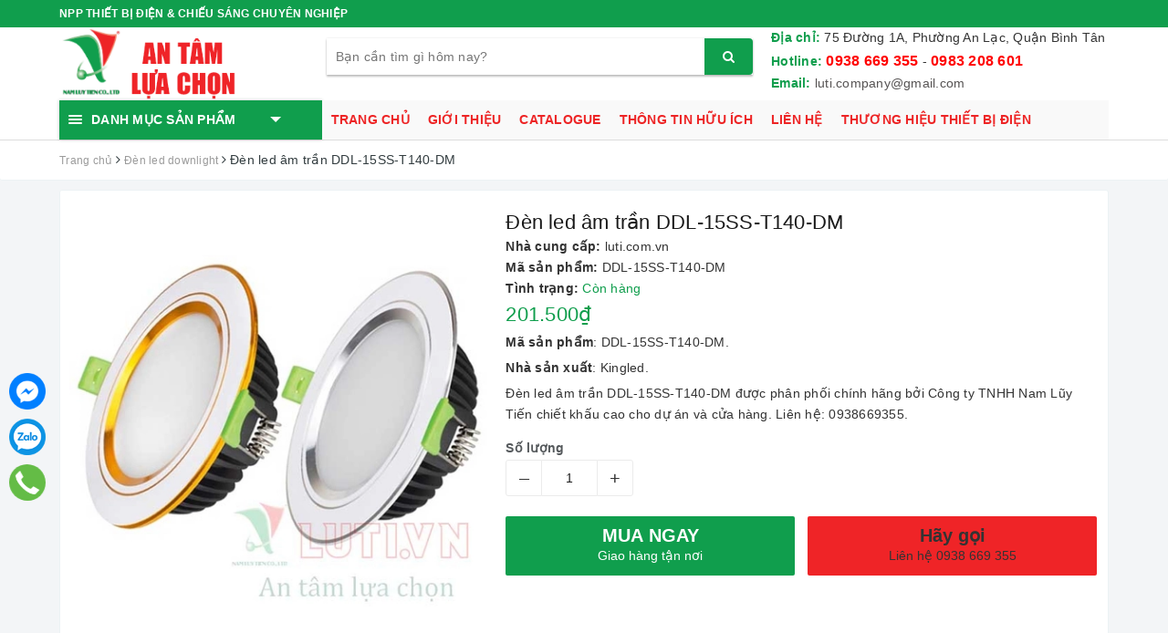

--- FILE ---
content_type: text/css
request_url: https://bizweb.dktcdn.net/100/074/241/themes/796194/assets/edit.scss.css?1642579380264
body_size: 2048
content:
header .top-header .search-bar button{background:#109e4d;color:#fff}header .top-header .index-cart .count_item_pr{color:#fff}header .topbar ul li a span{color:#fff}.box-maps{overflow:hidden}.box-maps iframe{width:100% !important}.fot-info .logo-wrapper img{max-height:80px}.fot-info .list-menu li{position:relative;width:100%;display:inline-block;padding-left:20px}.fot-info .list-menu li i{top:5px;left:0px;position:absolute}.footer-widget .box-maps{overflow:hidden}.footer-widget .box-maps iframe{max-height:210px}.bocongthuong{margin-bottom:15px;display:inline-block;width:100%;margin-top:15px}.bocongthuong h4{font-size:14px !important;font-weight:600 !important;color:#4a4a4a !important;margin:0 0 12px !important;padding:0 !important;display:block}.product.product-cata .product-cate-desc{display:inline-block;width:100%;margin:20px 0}.product.product-cata .image-contain{display:inline-block;width:100%;margin-bottom:20px}.product.product-cata .image-contain .item{margin-bottom:30px}.product.product-cata .image-contain .item .desc-img{margin-top:5px;display:inline-block;width:100%}@media (min-width: 992px){.product.product-cata .image-contain .item:nth-child(3n+1){clear:left}}@media (max-width: 991px) and (min-width: 768px){.product.product-cata .image-contain .item:nth-child(3n+1){clear:left}}@media (max-width: 767px){.product.product-cata .image-contain .item:nth-child(2n+1){clear:left}}@media (min-width: 992px){.nav>li>a{padding:10px 10px;text-transform:uppercase;color:#ED2425 !important;font-weight:bold}header nav .nav-item>a:hover{background-color:#00dc5f}header nav .nav-item:hover{background-color:#00dc5f}header .main-navigation nav .mainmenu span{text-transform:uppercase}header nav .nav{background:#f9f9f9}}@media (max-width: 1199px) and (min-width: 992px){.nav>li>a{padding:10px 7px;text-transform:uppercase;color:#ED2425 !important;font-size:13px}header .main-navigation nav .mainmenu span{font-size:12px}}@media (max-width: 991px){header .top-header .col-100-h #trigger-mobile .icon-bar{background-color:#333}header .top-header .col-100-h .mobile-cart i{color:#333}header .top-header .col-100-h .logo-wrapper img{max-height:50px}header .top-header .col-100-h .mobile-cart i{color:#333;font-size:20px;padding-left:12px}header .top-header .col-100-h .mobile-cart .cart-right{color:#fff}.evo-search-desktop{display:inline-block;width:100%}}.section_product .pblock-head h3 a{color:#ee2427}.section_product .pblock-head h3{border-top:3px solid #109e4d !important}.section_product .pblock-head ul li a{color:#109e4d}.fixed-right{position:fixed;z-index:9999;left:5px;transform:translateY(-70%);top:calc(70% + 10px) !important;width:50px;text-align:center;overflow:hidden}.fixed-right a{margin-bottom:10px;width:40px;height:40px;display:inline-block}.fixed-right a.phone{border-radius:50%;background:#64bc46;padding:6px;animation:quick-alo-circle-img-anim 1s infinite ease-in-out}@-moz-keyframes quick-alo-circle-img-anim{0%{transform:rotate(0) scale(1) skew(1deg)}10%{-moz-transform:rotate(-25deg) scale(1) skew(1deg)}20%{-moz-transform:rotate(25deg) scale(1) skew(1deg)}30%{-moz-transform:rotate(-25deg) scale(1) skew(1deg)}40%{-moz-transform:rotate(25deg) scale(1) skew(1deg)}50%{-moz-transform:rotate(0) scale(1) skew(1deg)}100%{-moz-transform:rotate(0) scale(1) skew(1deg)}}@-webkit-keyframes quick-alo-circle-img-anim{0%{-webkit-transform:rotate(0) scale(1) skew(1deg)}10%{-webkit-transform:rotate(-25deg) scale(1) skew(1deg)}20%{-webkit-transform:rotate(25deg) scale(1) skew(1deg)}30%{-webkit-transform:rotate(-25deg) scale(1) skew(1deg)}40%{-webkit-transform:rotate(25deg) scale(1) skew(1deg)}50%{-webkit-transform:rotate(0) scale(1) skew(1deg)}100%{-webkit-transform:rotate(0) scale(1) skew(1deg)}}@-o-keyframes quick-alo-circle-img-anim{0%{-o-transform:rotate(0) scale(1) skew(1deg)}10%{-o-transform:rotate(-25deg) scale(1) skew(1deg)}20%{-o-transform:rotate(25deg) scale(1) skew(1deg)}30%{-o-transform:rotate(-25deg) scale(1) skew(1deg)}40%{-o-transform:rotate(25deg) scale(1) skew(1deg)}50%{-o-transform:rotate(0) scale(1) skew(1deg)}100%{-o-transform:rotate(0) scale(1) skew(1deg)}}.section_blogs{background:none;padding-bottom:20px}.head-contact .text-head{display:inline-block;width:100%}.head-contact .text-head b{color:#109e4d}.head-contact .text-head .phone{color:red;font-weight:bold;font-size:16px}@media (max-width: 991px){.head-contact{display:inline-block !important;width:100%;padding:10px 0 5px}.head-contact .text-head{text-align:center}}header .topbar ul li a{font-weight:bold}.sticky-wrapper.is-sticky header.header{width:100%;z-index:999;left:0;background-color:#fff;top:0 !important;box-shadow:5px 2px 18px #888888}.sticky-wrapper.is-sticky header.header .topbar{display:none}@media (max-width: 991px){.sticky-wrapper.is-sticky header.header .head-contact{display:none !important}}@media (min-width: 1200px){.col-lg-5-fix{width:20% !important}.col-lg-5-fix:nth-child(5n+1){clear:left}.col-lg-5-fix:nth-child(4n+1){clear:initial !important}}@media (min-width: 992px){header .main-navigation nav .mainmenu .nav-cate ul li .subcate aside{width:100%;margin-bottom:20px}header .main-navigation nav .mainmenu .nav-cate ul li .subcate aside a{display:inline-block;width:auto;padding:0 10px !important}}.category-products.cate-list-collection .item-col{margin-bottom:15px}.category-products.cate-list-collection .item-col .category-item a{display:inline-block;width:100%;height:100%;position:relative}.category-products.cate-list-collection .item-col .category-item a .group-category-image{display:block;width:100%;height:auto;padding-bottom:100%;position:relative;overflow:hidden;border-radius:10px}.category-products.cate-list-collection .item-col .category-item a .group-category-image img{position:absolute;top:0;left:0;right:0;bottom:0;width:auto;height:auto;margin:auto;max-height:100%;-o-object-fit:cover;object-fit:cover}.category-products.cate-list-collection .item-col .category-item a h3{margin:0px;position:absolute;bottom:15px;left:0;width:calc(100% - 20px);text-align:center;background:#fff;margin:0 10px;border-radius:15px;padding:4px;opacity:1;background-image:linear-gradient(#fff, #ececec);font-size:14px;text-transform:uppercase;font-weight:700;white-space:nowrap;text-overflow:ellipsis;overflow:hidden}.category-products.cate-list-collection .item-col .category-item a:hover .group-category-image img{-webkit-transform:scale(1.1);transform:scale(1.1);-webkit-transition:.3s ease-in-out;transition:.3s ease-in-out}.category-products.cate-list-collection-main .item-col-main{margin-bottom:15px}.category-products.cate-list-collection-main .item-col-main .category-item .item-col-title{padding:5px 0;font-weight:500;margin:0;font-size:20px;border-bottom:2px solid #109e4d;margin-bottom:10px;font-weight:bold}.category-products.cate-list-collection-main .item-col-main .category-item .item-col-title a{color:#109e4d}.category-products.cate-list-collection-main .item-col-main .category-item .item-col-title a:hover{color:#13be5d}.category-products.cate-list-collection-main .item-col-main .category-item .list-cate .item-col{margin-bottom:15px}.category-products.cate-list-collection-main .item-col-main .category-item .list-cate .item-col .category-item a{display:inline-block;width:100%;height:100%;position:relative}.category-products.cate-list-collection-main .item-col-main .category-item .list-cate .item-col .category-item a .group-category-image{display:block;width:100%;height:auto;padding-bottom:100%;position:relative;overflow:hidden;border-radius:10px}.category-products.cate-list-collection-main .item-col-main .category-item .list-cate .item-col .category-item a .group-category-image img{position:absolute;top:0;left:0;right:0;bottom:0;width:auto;height:auto;margin:auto;max-height:100%;-o-object-fit:cover;object-fit:cover}.category-products.cate-list-collection-main .item-col-main .category-item .list-cate .item-col .category-item a h3{margin:0px;position:absolute;bottom:15px;left:0;width:calc(100% - 20px);text-align:center;background:#fff;margin:0 10px;border-radius:15px;padding:4px;opacity:1;background-image:linear-gradient(#fff, #ececec);font-size:14px;text-transform:uppercase;font-weight:700;white-space:nowrap;text-overflow:ellipsis;overflow:hidden}.category-products.cate-list-collection-main .item-col-main .category-item .list-cate .item-col .category-item a:hover .group-category-image img{-webkit-transform:scale(1.1);transform:scale(1.1);-webkit-transition:.3s ease-in-out;transition:.3s ease-in-out}.page.page-brand .title-head a{text-transform:uppercase}.page.page-brand .col-list-brand{display:inline-block;width:100%;margin-bottom:20px}.page.page-brand .col-list-brand .brand-header{border-bottom:2px solid #109e4d;margin-bottom:8px;padding-bottom:5px;display:inline-block;width:100%}.page.page-brand .col-list-brand .brand-header h2{float:left;font-size:18px;color:#109e4d;width:calc(100% - 80px);font-weight:bold;text-overflow:ellipsis;white-space:nowrap;margin:0;text-transform:uppercase;padding-left:0;position:relative;overflow:hidden}.page.page-brand .col-list-brand .brand-header h2 a{color:#109e4d}.page.page-brand .col-list-brand .brand-header h2 a:hover{color:#14c35f}.page.page-brand .col-list-brand .brand-header .title-all{font-weight:bold;color:#109e4d;float:right}.page.page-brand .col-list-brand .brand-header .title-all:hover{color:#14c35f}.page.page-brand .col-list-brand .brand--content .brand-image{margin-bottom:10px}.page.page-brand .col-list-brand .brand--content .brand-image .box-thumb{display:block;width:100%;height:auto;padding-bottom:100%;position:relative;overflow:hidden}.page.page-brand .col-list-brand .brand--content .brand-image .box-thumb img{position:absolute;top:0;left:0;width:100%;height:100%;-o-object-fit:cover;object-fit:cover}.page.page-brand .col-list-brand .brand--content .brand-image:hover .box-thumb img{-webkit-transform:scale(1.1);transform:scale(1.1);-webkit-transition:.3s ease-in-out;transition:.3s ease-in-out}@media (min-width: 992px){.is-sticky header.is-index .main-navigation nav .mainmenu .nav-cate{display:none !important}.is-sticky header.is-index .main-navigation nav .mainmenu:hover .nav-cate{display:block !important}}
